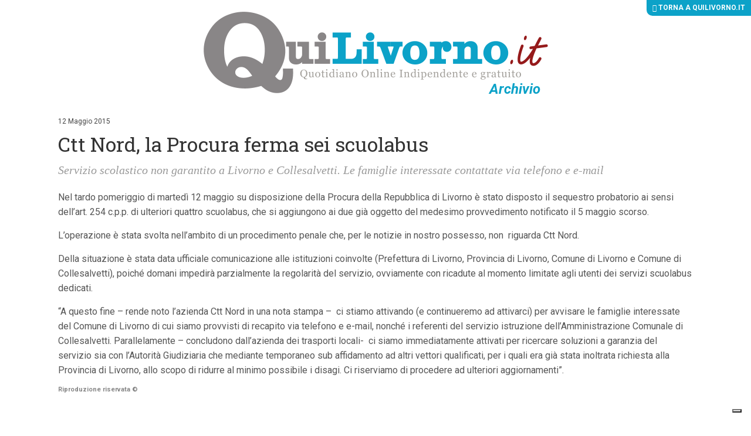

--- FILE ---
content_type: application/javascript
request_url: https://archivio.quilivorno.it/wp-content/themes/zaki-theme/js/classes/main.js
body_size: 3283
content:
/**
 * 
 * Class Front Main
 * 
 * @class
 * @versione 1.0
 * @requires https://github.com/maximebf/Namespace.js
 * @author Federico Ceccherelli <f.ceccherelli@zaki.it>
 */
 ;(function($, window, undefined) {

    'use strict';

    ////////////////////////////////////////////////////////
    // NAMESPACE DEFINITION / INCLUSION
    ////////////////////////////////////////////////////////

    var _namespaceName = 'ZakiApp.Front';
    var _namespace = Namespace(_namespaceName);


    ////////////////////////////////////////////////////////
    // CLASS DEFINITION BEGIN
    ////////////////////////////////////////////////////////
    
    var _className = 'Main';

    _namespace[ _className ] = (function() {

        ////////////////////////////////////////////////////////
        // CONSTRUCTOR
        ////////////////////////////////////////////////////////

        function _class() {

            _this = this;

            ZakiApp.Front.Utils.prototype.setupJQueryUtils();            

            _credits();

            // Elementi in comune utilizzati nel JS
            _elements.html = $('html');
            _elements.body = $('body');
            _elements.header = $('#header');
            _elements.footer = $('#footer');
            _elements.box_nav_main = $('#box-nav-main');

            // Attacco gli eventi principali
            $( document ).ready( _onReady );
            $( window ).load( _onLoad );
            $( window ).on('scroll', _onScroll );
            
        }


        ////////////////////////////////////////////////////////
        // CLASS INHERITANCE
        ////////////////////////////////////////////////////////
        
        // Uncomment/comment to enable/disable inheritance
        //_class.prototype = new ParentClass();
        //_class.prototype.super = ParentClass.prototype;


        ////////////////////////////////////////////////////////
        // PRIVATE PROPRIETIES
        ////////////////////////////////////////////////////////

        var _this;
        var _elements = {};


        ////////////////////////////////////////////////////////
        // PRIVATE METHODS
        ////////////////////////////////////////////////////////

        function _onDeviceScreen() {

            $( document ).trigger('device-desktop');
        
        }

        function _onViewportDesktop() {
            
            $( document ).trigger('viewport-desktop');

            //$('[data-animation-item="home-row-claim1-text-1"]').insertAfter('#home-row-claim1-text-1-position-desktop');
            //$('#tabella-comparativa-1-cta1').insertAfter('#tabella-comparativa-1-cta1-position-desktop');

        }

        function _onViewportMobile() {

            $( document ).trigger('viewport-mobile');

            //$('[data-animation-item="home-row-claim1-text-1"]').insertAfter('#home-row-claim1-text-1-position-mobile');
            //$('#tabella-comparativa-1-cta1').insertAfter('#tabella-comparativa-1-cta1-position-mobile');

        }

        function _onLoad() {

            setTimeout(function() {
                $( document ).trigger('scroll');
            }, 1);

        }

        function _onScroll() {

            _handleBodyClassScroll();

        }

        function _onReady() {

            _handleBodyClassScroll();

            /**
             * Aggiunge alcune classi in testata solo per IE (i commenti condizionali non sono più supportati da IE > 9)                
             * @see http://stackoverflow.com/questions/9900311/how-do-i-target-only-internet-explorer-10-for-certain-situations-like-internet-e
             * @see http://stackoverflow.com/questions/21825157/internet-explorer-11-detection
             */
            var browser_ie10 = Function('/*@cc_on return document.documentMode===10@*/')();
            var browser_ie11 = !(window.ActiveXObject) && "ActiveXObject" in window;
            var browser_ie12 = /Edge\/12./i.test(navigator.userAgent);

            if( browser_ie10 || browser_ie11 || browser_ie12) {
                _elements.html.addClass('ie');
            };

            if( browser_ie10 ) {
                _elements.html.addClass('ie10');
                $.fn.loadCSS([ ZakiApp.Back.template_url + '/css/build/ie-10.css' ], function() {}, false);
            };

            if( browser_ie11 ) {
                _elements.html.addClass('ie11');
                $.fn.loadCSS([ ZakiApp.Back.template_url + '/css/build/ie-11.css' ], function() {}, false);
            };

            if( browser_ie12 ) {
                _elements.html.addClass('ie12');
                $.fn.loadCSS([ ZakiApp.Back.template_url + '/css/build/ie-12.css' ], function() {}, false);
            };   
            
            // fitVids (plugin di jQuery) rende fluidi i video inclusi nella pagina.                
            if( typeof $.fn.fitVids !== 'undefined' ) {

                $(document).on('fitvids', function() {
                    _elements.body.fitVids();
                });

                $(document).trigger('fitvids');

            }

            if( typeof $.fn.placeholder !== 'undefined' ) {
                $('input[placeholder], textarea[placeholder]').placeholder();
            }

            if( typeof $.fn.slick !== 'undefined' ) {
                $('.slider:not(.slider-async, .slick-initialized)').slick();
            }

            if( typeof $.fn.selectpicker !== 'undefined' ) {
                $('select').selectpicker({
                    mobile : true
                });
            }

            /**
             * L'istruzione sotto serve per spostare il contenuto dell'attributo HTML5 "data-rel" nell'attributo classico "rel", questo per mantenere
             * l'associazione tra le immagini nelle relative gallerie e contemporaneamente non avere problemi con il doctype HTML5 che, secondo le specifiche,
             * accetto solo un insieme ridotto di stringhe nell'attributo "rel".
             * 
             * @link http://www.pagetoscreen.net/journal/item/html5_validation_and_the_rel_tag/
             * 
             */
            $('a[data-rel]').each(function() {
                $(this).attr( 'rel', $(this).data('rel') );
            });

            $(document).on('click', '#attachments .gallery-trigger', function(event) {
                
                event.preventDefault ? event.preventDefault() : event.returnValue = false;                
                $(this).next('.gallery').children(":first").trigger('click');             

            });

            $('.fancybox').fancybox({
                openEffect  : 'fade',
                closeEffect : 'fade',
                helpers: {
                    title : {
                        type : 'inside'
                    },
                    overlay: {
                        locked: false // Elimina il problema dell scroll verso il top all'apertura
                    },
                    media : {
                    }
                }
            });

            $('.fancybox-media').fancybox({
                padding : 0,
                openEffect  : 'fade',
                closeEffect : 'fade',
                helpers: {
                    title : {
                        type : 'inside'
                    },
                    overlay: {
                        locked: false // Elimina il problema dell scroll verso il top all'apertura
                    },
                    media : {
                    }
                }
            });

            $( document ).on('submit', 'form[name="search"]', function(event) {

                var form = $(this);
                var field_text = form.find('[name="s"]');

                if( field_text.val().length < 1) {
                    event.preventDefault ? event.preventDefault() : event.returnValue = false;
                    alert('Specifica delle parole chiave di ricerca, grazie.');
                    return false;
                }

            });

            $( document ).on('click touch', '.js-print-page', function(event) {

                event.preventDefault ? event.preventDefault() : event.returnValue = false;
                window.print();
                return false;

            });

            $( document ).on('click touch', '.js-prevent-default', function(event) {

                event.preventDefault ? event.preventDefault() : event.returnValue = false;
                return false;

            });

            $(document).on('click', '.tabs-group a', function(event) {

                event.preventDefault ? event.preventDefault() : event.returnValue = false;

                var link = $(this);
                link.tab('show');

            });

            /**
             * Uniforma l'altezza degli elementi che hanno come padre
             * un elemento con questa classe, utile per fare colonne con bordi della solita altezza.
             */
            $('.js-uniform-child-elements-height').each(function() {
                $(this).children().matchHeight({
                    byRow : true
                });
            });

            $('.js-set-first-child > *:first-child').addClass('first-child');
            $('.js-set-last-child > *:last-child').addClass('last-child');

            
            // Gestione menu principale mobile
            (function() {

                var ul_main_menu = $('#box-nav-main nav ul');
                var ul_main_menu_mobile_container = $('#box-nav-main-mobile nav');

                // Clono il menu sorgente
                var ul_main_menu_mobile = ul_main_menu.clone();

                // Altero gli attributi id per non creare doppioni con il menu sorgente
                ul_main_menu_mobile.find('[id]').removeAttr('id');
                ul_main_menu_mobile.appendTo( ul_main_menu_mobile_container );
                
                // Azioni preliminari all'inizializzazione
                ul_main_menu_mobile_container
                    .attr('data-nav-collapsible-group', 'nav-mobile')
                    .find('ul')
                    .addClass('nav-collapsible-menu')
                ;

            })();

            $('.nav-burger-icon').on('click', function(event) {

                event.preventDefault ? event.preventDefault() : event.returnValue = false;

                var button = $(this);
                //button.next('nav').children('ul').slideToggle(250); 
                var collapseArea = button.next('.collapse-area');
                collapseArea.slideToggle(250); 
                collapseArea.find('nav.mobile-nav > ul').slideToggle(250); 
                
            });


            /**
             * @see http://luis-almeida.github.io/unveil/
             */
            $('.load-async').unveil(200, function() {
                $(this).load(function() {
                    $(this).addClass('load-async-loaded');
                    //this.style.opacity = 1;
                });
            });

            (function() {

                /**
                 * @see https://github.com/jgnewman/retinajs/blob/release-1.5/src/retina.js
                 */
                var _isRetina = function() {

                    var mediaQuery = 
                        '(-webkit-min-device-pixel-ratio: 1.5),' + 
                        '(min--moz-device-pixel-ratio: 1.5),' +
                        '(-o-min-device-pixel-ratio: 3/2),' +
                        '(min-resolution: 1.5dppx)'
                    ;

                    if (window.devicePixelRatio > 1) {
                        return true;
                    }

                    if (window.matchMedia && window.matchMedia(mediaQuery).matches) {
                        return true;
                    }

                    return false;

                };

                if( _isRetina() ) {
                    $('img[data-src-retina]:not(.load-async)').each(function() {
                        var img = $(this);
                        img.attr('src', img.data( 'src-retina' ));
                    });
                }
               
            })();

            /**
             * Inizializza le operazioni sulle mediaquery
             * @see https://developer.mozilla.org/en-US/docs/Web/API/Window/matchMedia#Browser_compatibility
             * @see https://github.com/paulirish/matchMedia.js
             */
            if( typeof window.matchMedia !== 'undefined' ) {

                // Desktop/Mobile
                (function(mq, func1, func2) {
                    var mqf = function(mq) { mq.matches ? func1() : func2() };
                    mq.addListener(mqf);
                    mqf(mq);
                })(window.matchMedia( _class.prototype.mediaqueries.desktop ), _onViewportDesktop, _onViewportMobile);

                // Screen
                (function(mq, func1, func2) {
                    var mqf = function(mq) { mq.matches ? func1() : func2() };
                    mq.addListener(mqf);
                    mqf(mq);
                })(window.matchMedia('screen'), _onDeviceScreen, function(){});

            }

        }

        function _handleBodyClassScroll() {
            _elements.html[ $(window).scrollTop() > 0 ? 'addClass' : 'removeClass' ]('scrolled');
        }

        function _credits() {
            console.log(
                "          _    _       _           _             \n         | |  (_)     | |         (_)            \n ______ _| | ___    __| | ___  ___ _  __ _ _ __  \n|_  / _` | |/ / |  / _` |/ _ \\/ __| |/ _` | '_ \\ \n / / (_| |   <| | | (_| |  __/\\__ \\ | (_| | | | |\n/___\\__,_|_|\\_\\_|  \\__,_|\\___||___/_|\\__, |_| |_|\n                                      __/ |      \n                                     |___/\n" +
                "\nWeb Development by Zaki Design (www.zaki.it).\n\n"
            );
        }


        ////////////////////////////////////////////////////////
        // PUBLIC PROPRIETIES
        ////////////////////////////////////////////////////////
        
        _class.prototype.mediaqueries = {
            'desktop-high-large' : '(min-width: 1080px)',
            'desktop-high'       : '(max-width: 1080px), (min-width: 1080px)',
            'desktop'            : '(min-width: 800px)',
            'tablet'             : '(max-width: 800px)',
            'smartphone-high'    : '(max-width: 600px)',
            'smartphone-mid'     : '(max-width: 480px)',
            'smartphone-low'     : '(max-width: 320px)',
        };


        ////////////////////////////////////////////////////////
        // PUBLIC METHODS
        ////////////////////////////////////////////////////////

        _class.prototype.constructor = _class;


    ////////////////////////////////////////////////////////
    // CLASS DEFINITION END
    ////////////////////////////////////////////////////////

    return _class; })();

})(jQuery, window);

// Boot
ZakiApp.Front.App = new ZakiApp.Front.Main();